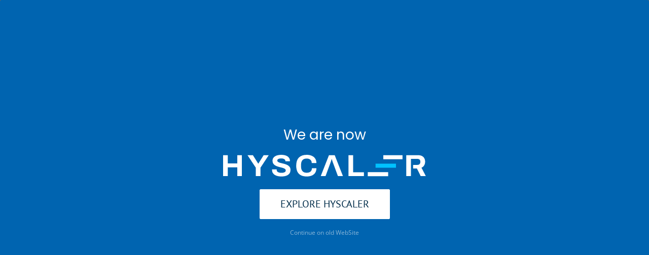

--- FILE ---
content_type: text/css
request_url: https://cdn.nettantra.net/wp-content/themes/nettantra-2018/style.css?ver=6.9
body_size: -163
content:
/*
Theme Name: NetTantra 2018
Description: The NetTantra 2018 WordPress Theme
Author: NetTantra
Author URI: https://www.nettantra.com
Template: Avada
Version: 1.0.0
Text Domain:  Avada
*/

.fusion-header-wrapper .fusion-header {
  margin-top: 48px!important;
}
.hyscaler-announcement {
  position: fixed;
  text-align: center;
  padding: 10px;
  background-color: #f5f5f5;
  font-size: 16px;
  line-height: 28px;
  width: 100%;
  top: 0;
  left: 0;
  right: 0;
  z-index: 99999;
}
body.admin-bar .hyscaler-announcement {
  top: 32px;
}


--- FILE ---
content_type: image/svg+xml
request_url: https://cdn.nettantra.net/wp-content/uploads/2023/04/hyscaler-logo.svg?v1
body_size: 1995
content:
<?xml version="1.0" encoding="UTF-8"?> <svg xmlns="http://www.w3.org/2000/svg" width="728" height="80" viewBox="0 0 728 80" fill="none"><path d="M0 78.176V1.34399H16.688V31.808H50.736V1.34399H67.424V78.176H50.736V45.92H16.688V78.176H0Z" fill="white"></path><path d="M117.422 78.176V47.264L87.6295 1.34399H107.006L126.046 32.256H126.606L145.534 1.34399H163.79L134.222 47.264V78.176H117.422Z" fill="white"></path><path d="M209.124 79.52C204.644 79.52 200.388 79.072 196.356 78.176C192.324 77.28 188.74 75.8613 185.604 73.92C182.543 71.904 180.116 69.4027 178.324 66.416C176.607 63.3547 175.748 59.6587 175.748 55.328C175.748 54.9547 175.748 54.5813 175.748 54.208C175.748 53.76 175.785 53.424 175.86 53.2H192.436C192.361 53.424 192.324 53.7227 192.324 54.096C192.324 54.4693 192.324 54.8053 192.324 55.104C192.324 57.4933 192.959 59.5093 194.228 61.152C195.572 62.7947 197.513 64.0267 200.052 64.848C202.591 65.6693 205.54 66.08 208.9 66.08C211.065 66.08 212.969 65.968 214.612 65.744C216.329 65.4453 217.823 65.072 219.092 64.624C220.436 64.1013 221.519 63.504 222.34 62.832C223.236 62.16 223.871 61.376 224.244 60.48C224.692 59.584 224.916 58.576 224.916 57.456C224.916 55.44 224.244 53.7973 222.9 52.528C221.631 51.2587 219.839 50.176 217.524 49.28C215.284 48.384 212.745 47.5627 209.908 46.816C207.071 46.0693 204.159 45.3227 201.172 44.576C198.185 43.7547 195.273 42.784 192.436 41.664C189.599 40.4693 187.06 39.0507 184.82 37.408C182.58 35.7653 180.788 33.6747 179.444 31.136C178.1 28.5973 177.428 25.536 177.428 21.952C177.428 18.144 178.212 14.8587 179.78 12.096C181.423 9.33333 183.7 7.056 186.612 5.264C189.524 3.472 192.884 2.16533 196.692 1.344C200.5 0.447999 204.644 0 209.124 0C213.305 0 217.263 0.447999 220.996 1.344C224.729 2.16533 228.015 3.50933 230.852 5.376C233.689 7.24267 235.892 9.59467 237.46 12.432C239.103 15.2693 239.924 18.6293 239.924 22.512V23.856H223.684V22.96C223.684 20.944 223.087 19.2267 221.892 17.808C220.697 16.3893 219.017 15.2693 216.852 14.448C214.687 13.6267 212.148 13.216 209.236 13.216C206.1 13.216 203.412 13.5147 201.172 14.112C199.007 14.7093 197.327 15.6053 196.132 16.8C195.012 17.92 194.452 19.264 194.452 20.832C194.452 22.624 195.087 24.1173 196.356 25.312C197.7 26.432 199.492 27.44 201.732 28.336C204.047 29.1573 206.623 29.904 209.46 30.576C212.297 31.248 215.209 31.9947 218.196 32.816C221.183 33.6373 224.095 34.608 226.932 35.728C229.769 36.848 232.308 38.2667 234.548 39.984C236.788 41.6267 238.58 43.68 239.924 46.144C241.268 48.608 241.94 51.5573 241.94 54.992C241.94 60.8907 240.521 65.632 237.684 69.216C234.847 72.8 230.964 75.4133 226.036 77.056C221.108 78.6987 215.471 79.52 209.124 79.52Z" fill="white"></path><path d="M300.316 79.52C292.326 79.52 285.494 78.1387 279.82 75.376C274.145 72.5387 269.814 68.1707 266.828 62.272C263.916 56.3733 262.46 48.8693 262.46 39.76C262.46 26.32 265.745 16.352 272.316 9.856C278.961 3.28533 288.294 0 300.316 0C306.886 0 312.785 1.12 318.012 3.36C323.238 5.6 327.345 8.96 330.332 13.44C333.393 17.92 334.924 23.5573 334.924 30.352H318.124C318.124 26.768 317.377 23.744 315.884 21.28C314.465 18.816 312.412 16.9493 309.724 15.68C307.11 14.336 304.049 13.664 300.54 13.664C295.761 13.664 291.804 14.5973 288.668 16.464C285.606 18.3307 283.329 21.0933 281.836 24.752C280.417 28.336 279.708 32.7413 279.708 37.968V41.44C279.708 46.816 280.454 51.3333 281.948 54.992C283.441 58.576 285.681 61.3013 288.668 63.168C291.729 64.96 295.649 65.856 300.428 65.856C304.161 65.856 307.409 65.2213 310.172 63.952C312.934 62.6827 315.062 60.816 316.556 58.352C318.049 55.888 318.796 52.864 318.796 49.28H334.924C334.924 56.0747 333.43 61.712 330.444 66.192C327.532 70.672 323.462 74.032 318.236 76.272C313.009 78.4373 307.036 79.52 300.316 79.52Z" fill="white"></path><path fill-rule="evenodd" clip-rule="evenodd" d="M380.059 1.34399L350.491 78.176H367.739L373.227 63.056H373.229L378.044 49.616H378.043L384.875 30.688C385.248 29.568 385.734 28.1493 386.331 26.432C386.928 24.64 387.525 22.8107 388.123 20.944C388.72 19.0027 389.206 17.3227 389.579 15.904H390.251C390.624 17.024 390.998 18.2933 391.371 19.712C391.819 21.056 392.267 22.4373 392.715 23.856C393.163 25.2747 393.574 26.5813 393.947 27.776C394.395 28.896 394.768 29.8667 395.067 30.688L401.777 49.2792H401.78L406.723 63.0767H406.722L412.203 78.176H430.235L400.667 1.34399H380.059Z" fill="white"></path><path d="M450.074 78.176V1.34399H466.762V63.952H505.514V78.176H450.074Z" fill="white"></path><path fill-rule="evenodd" clip-rule="evenodd" d="M657.663 1.34399V78.176H674.351V50.176H674.364L674.364 36.96H674.351V14.896H697.535C699.85 14.896 701.791 15.3067 703.359 16.128C704.927 16.9493 706.122 18.1813 706.943 19.824C707.765 21.392 708.175 23.296 708.175 25.536C708.175 29.0453 707.242 31.8453 705.375 33.936C703.508 35.952 700.895 36.96 697.535 36.96H681.945V50.176H695.743L709.295 78.176H727.775L712.095 47.376C716.351 45.36 719.599 42.448 721.839 38.64C724.079 34.7573 725.199 30.3147 725.199 25.312C725.199 20.608 724.266 16.464 722.399 12.88C720.533 9.22133 717.695 6.384 713.887 4.368C710.154 2.35199 705.45 1.34399 699.775 1.34399H657.663Z" fill="white"></path><path d="M620.534 32.4308H547.299V47.4421H620.534V32.4308Z" fill="#00C2FF"></path><path d="M644.048 1.367H575.095V16.3783H644.048V1.367Z" fill="white"></path><path d="M592.536 63.4657H519.301V78.477H592.536V63.4657Z" fill="white"></path></svg> 

--- FILE ---
content_type: text/plain
request_url: https://www.google-analytics.com/j/collect?v=1&_v=j102&a=1065309038&t=pageview&_s=1&dl=https%3A%2F%2Fwww.nettantra.com%2Fites%2Fcloud-solutions%2Famazon-web-services-dedicated-development-deployment-support%2F&ul=en-us%40posix&dt=Amazon%20Web%20Services%20-%20Dedicated%20Development%2C%20Deployment%20%26%20Support%20-%20NetTantra%20Technologies&sr=1280x720&vp=1280x720&_u=IEBAAEABAAAAACAAI~&jid=1602428276&gjid=678807697&cid=1519743205.1769004462&tid=UA-12283480-1&_gid=1386594919.1769004462&_r=1&_slc=1&z=231918662
body_size: -451
content:
2,cG-EB491QNH73

--- FILE ---
content_type: image/svg+xml
request_url: https://cdn.nettantra.net/wp-content/uploads/2019/10/nettantra-logo-2019.svg
body_size: 4201
content:
<?xml version="1.0" encoding="UTF-8" standalone="no"?> <svg xmlns:dc="http://purl.org/dc/elements/1.1/" xmlns:cc="http://creativecommons.org/ns#" xmlns:rdf="http://www.w3.org/1999/02/22-rdf-syntax-ns#" xmlns:svg="http://www.w3.org/2000/svg" xmlns="http://www.w3.org/2000/svg" xmlns:sodipodi="http://sodipodi.sourceforge.net/DTD/sodipodi-0.dtd" xmlns:inkscape="http://www.inkscape.org/namespaces/inkscape" id="svg2" height="240.4057" width="800" sodipodi:docname="nettantra-logo-2019.svg" inkscape:version="0.92.2 5c3e80d, 2017-08-06"><defs id="defs4"></defs><metadata id="metadata7"></metadata><path inkscape:connector-curvature="0" id="path1415" style="font-style:normal;font-variant:normal;font-weight:normal;font-stretch:normal;font-size:24px;line-height:1.25;font-family:'Century Gothic';-inkscape-font-specification:'Century Gothic';text-align:center;letter-spacing:10px;word-spacing:0px;text-anchor:middle;fill:#006e8e;fill-opacity:1;stroke:none;stroke-width:1.38252044" d="m 703.33817,226.4707 2.08933,1.0978 q -1.02696,2.01854 -2.37267,3.258 -1.34566,1.23945 -3.02779,1.89458 -1.68212,0.63746 -3.80687,0.63746 -4.70992,0 -7.36592,-3.08092 -2.65596,-3.09867 -2.65596,-6.99408 0,-3.66521 2.24875,-6.53367 2.85071,-3.64754 7.63146,-3.64754 4.92242,0 7.86167,3.73608 2.08937,2.63825 2.12479,6.58679 h -17.31692 q 0.0709,3.36421 2.14246,5.52442 2.07167,2.1425 5.11717,2.1425 1.46962,0 2.85075,-0.5135 1.39883,-0.5135 2.37266,-1.36342 0.97388,-0.84991 2.10709,-2.7445 z m 0,-5.188 q -0.49579,-1.98312 -1.45196,-3.16941 -0.93842,-1.18634 -2.49658,-1.91234 -1.55817,-0.72595 -3.27571,-0.72595 -2.83304,0 -4.86929,1.82379 -1.48734,1.32796 -2.24871,3.98391 z m -36.07396,-3.68291 -1.96542,1.22175 q -2.54975,-3.38196 -6.95866,-3.38196 -3.52359,0 -5.86084,2.26646 -2.31954,2.26641 -2.31954,5.50671 0,2.10704 1.06238,3.9662 1.08012,1.85921 2.93929,2.88617 1.87687,1.027 4.19642,1.027 4.24958,0 6.94095,-3.38196 l 1.96542,1.29259 q -1.38112,2.07166 -3.71837,3.22258 -2.31955,1.13321 -5.29421,1.13321 -4.56829,0 -7.57838,-2.90388 -3.01012,-2.90383 -3.01012,-7.06487 0,-2.79763 1.39883,-5.188 1.4165,-2.40809 3.87771,-3.75375 2.46121,-1.34571 5.50671,-1.34571 1.91229,0 3.68296,0.58433 1.78833,0.58429 3.02779,1.52275 1.23946,0.93846 2.10708,2.39038 z M 611.359,213.59812 h 2.47892 v 3.45275 q 1.48733,-1.98312 3.29337,-2.95696 1.80609,-0.99158 3.93084,-0.99158 2.16021,0 3.82462,1.09779 1.68213,1.09783 2.47888,2.957 0.79679,1.85917 0.79679,5.79 v 9.91563 h -2.46117 v -9.18967 q 0,-3.32879 -0.28329,-4.44429 -0.44267,-1.91229 -1.66446,-2.86846 -1.22171,-0.97388 -3.18712,-0.97388 -2.24871,0 -4.03709,1.48738 -1.77062,1.48733 -2.33725,3.68292 -0.35412,1.43425 -0.35412,5.24112 v 7.06488 H 611.359 Z m -22.47537,12.87258 2.08933,1.0978 q -1.02696,2.01854 -2.37267,3.258 -1.34566,1.23945 -3.02779,1.89458 -1.68212,0.63746 -3.80687,0.63746 -4.70996,0 -7.36592,-3.08092 -2.65596,-3.09867 -2.65596,-6.99408 0,-3.66521 2.24871,-6.53367 2.85075,-3.64754 7.6315,-3.64754 4.92238,0 7.86167,3.73608 2.08937,2.63825 2.12479,6.58679 H 574.2935 q 0.0708,3.36421 2.14246,5.52442 2.07167,2.1425 5.11717,2.1425 1.46962,0 2.85075,-0.5135 1.39883,-0.5135 2.37266,-1.36342 0.97384,-0.84991 2.10709,-2.7445 z m 0,-5.188 q -0.49579,-1.98312 -1.45196,-3.16941 -0.93842,-1.18634 -2.49658,-1.91234 -1.55817,-0.72595 -3.27571,-0.72595 -2.83304,0 -4.86929,1.82379 -1.48734,1.32796 -2.24871,3.98391 z m -38.99554,-15.12129 h 2.47891 v 26.70134 h -2.47891 z m -22.40459,0 h 2.47892 v 26.70134 h -2.47892 z m -22.10354,20.30929 2.08938,1.0978 q -1.027,2.01854 -2.37271,3.258 -1.34567,1.23945 -3.02779,1.89458 -1.68209,0.63746 -3.80688,0.63746 -4.70991,0 -7.36587,-3.08092 -2.656,-3.09867 -2.656,-6.99408 0,-3.66521 2.24875,-6.53367 2.85071,-3.64754 7.63146,-3.64754 4.92241,0 7.86166,3.73608 2.08938,2.63825 2.12479,6.58679 h -17.31691 q 0.0708,3.36421 2.14246,5.52442 2.07166,2.1425 5.11716,2.1425 1.46967,0 2.85075,-0.5135 1.39884,-0.5135 2.37267,-1.36342 0.97383,-0.84991 2.10708,-2.7445 z m 0,-5.188 q -0.49579,-1.98312 -1.45191,-3.16941 -0.93846,-1.18634 -2.49663,-1.91234 -1.55817,-0.72595 -3.27571,-0.72595 -2.83304,0 -4.86925,1.82379 -1.48737,1.32796 -2.24875,3.98391 z m -36.07396,-3.68291 -1.96541,1.22175 q -2.54975,-3.38196 -6.95867,-3.38196 -3.52358,0 -5.86083,2.26646 -2.31954,2.26641 -2.31954,5.50671 0,2.10704 1.06241,3.9662 1.08009,1.85921 2.93925,2.88617 1.87688,1.027 4.19642,1.027 4.24958,0 6.94096,-3.38196 l 1.96541,1.29259 q -1.38112,2.07166 -3.71837,3.22258 -2.31954,1.13321 -5.29421,1.13321 -4.56829,0 -7.57837,-2.90388 -3.01009,-2.90383 -3.01009,-7.06487 0,-2.79763 1.3988,-5.188 1.4165,-2.40809 3.8777,-3.75375 2.46121,-1.34571 5.50671,-1.34571 1.91229,0 3.68296,0.58433 1.78833,0.58429 3.02779,1.52275 1.23946,0.93846 2.10708,2.39038 z m -53.42627,-4.00167 h 2.97465 l 5.09946,7.13571 5.09946,-7.13571 h 2.97471 l -6.58684,9.15425 7.41904,10.11038 h -3.01012 l -5.89625,-8.09184 -5.80771,8.09184 h -2.95694 l 7.29502,-10.11038 z m -31.96608,-6.78158 h 14.92655 v 2.56746 h -12.32369 v 8.14495 h 12.21744 v 2.54975 h -12.21744 v 10.21663 h 12.21744 v 2.56742 h -14.8203 z m -48.54521,6.78158 h 2.49662 v 15.3515 q 0,4.05479 -0.70826,5.93167 -0.97385,2.65596 -3.38193,4.09021 -2.40808,1.4342 -5.79003,1.4342 -2.47889,0 -4.46202,-0.70825 -1.96541,-0.69058 -3.20486,-1.87691 -1.23946,-1.16863 -2.28414,-3.43504 h 2.69139 q 1.09779,1.91229 2.83303,2.83304 1.73522,0.92075 4.30266,0.92075 2.53202,0 4.26726,-0.95617 1.75294,-0.93846 2.49662,-2.37267 0.74366,-1.4342 0.74366,-4.62137 v -0.99158 q -1.39881,1.77066 -3.41735,2.72679 -2.01852,0.93846 -4.28495,0.93846 -2.65598,0 -4.99322,-1.3103 -2.33727,-1.32795 -3.61213,-3.559 -1.27487,-2.231 -1.27487,-4.90466 0,-2.67367 1.328,-4.9755 1.32798,-2.31959 3.66523,-3.66525 2.35497,-1.34571 4.95781,-1.34571 2.16019,0 4.01937,0.90304 1.87689,0.88533 3.61211,2.93925 z m -7.31276,1.89458 q -2.10707,0 -3.91312,1.027 -1.80607,1.00925 -2.83304,2.8153 -1.02698,1.78837 -1.02698,3.87775 0,3.16941 2.12478,5.24108 2.12477,2.07167 5.5067,2.07167 3.41735,0 5.489,-2.05396 2.08936,-2.05396 2.08936,-5.40046 0,-2.17792 -0.95614,-3.87771 -0.95615,-1.71754 -2.70909,-2.70908 -1.75293,-0.99159 -3.77147,-0.99159 z m -46.48536,-1.89458 h 2.4789 v 3.45275 q 1.48734,-1.98312 3.29341,-2.95696 1.80606,-0.99158 3.93083,-0.99158 2.16019,0 3.8246,1.09779 1.68211,1.09783 2.47889,2.957 0.7968,1.85917 0.7968,5.79 v 9.91563 h -2.4612 v -9.18967 q 0,-3.32879 -0.2833,-4.44429 -0.44267,-1.91229 -1.6644,-2.86846 -1.22175,-0.97388 -3.18718,-0.97388 -2.24872,0 -4.03706,1.48738 -1.77066,1.48733 -2.33726,3.68292 -0.35413,1.43425 -0.35413,5.24112 v 7.06488 h -2.4789 z m -21.53695,-7.9325 q 0.84991,0 1.45193,0.60204 0.60201,0.602 0.60201,1.45192 0,0.83221 -0.60201,1.43421 -0.60202,0.60204 -1.45193,0.60204 -0.8322,0 -1.43422,-0.60204 -0.60203,-0.602 -0.60203,-1.43421 0,-0.84992 0.60203,-1.45192 0.60202,-0.60204 1.43422,-0.60204 z m -1.23945,7.9325 h 2.4966 v 19.26463 h -2.4966 z m -24.90118,-7.15341 h 2.4966 v 7.15341 h 3.93083 v 2.12479 h -3.93083 v 17.13984 h -2.4966 v -17.13984 h -3.38194 v -2.12479 h 3.38194 z m -20.74018,-0.2833 v 2.42579 q -1.36339,-0.58433 -2.33724,-0.58433 -0.72597,0 -1.20405,0.301 -0.47807,0.28333 -0.60201,0.67288 -0.1239,0.37183 -0.1239,2.01854 v 2.60283 h 4.01936 v 2.12479 h -4.03707 v 17.13984 h -2.47891 v -17.13984 h -2.53202 v -2.12479 h 2.53202 v -3.01008 q 0,-2.07167 0.37185,-2.957 0.38954,-0.88533 1.29256,-1.4165 0.92074,-0.54892 2.21331,-0.54892 1.20403,0 2.88614,0.49579 z m -28.63724,7.43671 v 19.26463 h -2.44349 v -3.31113 q -1.55817,1.89463 -3.50588,2.85075 -1.92999,0.95617 -4.23184,0.95617 -4.09019,0 -6.99405,-2.957 -2.88615,-2.97467 -2.88615,-7.22421 0,-4.16104 2.92156,-7.118 2.92156,-2.957 7.02946,-2.957 2.37268,0 4.28497,1.00929 1.92999,1.00925 3.38193,3.02779 v -3.54129 z m -9.91561,1.89458 q -2.07165,0 -3.8246,1.027 -1.75294,1.00925 -2.79762,2.85071 -1.02697,1.8415 -1.02697,3.89542 0,2.03625 1.04468,3.89546 1.04468,1.85916 2.79762,2.90383 1.77064,1.027 3.78918,1.027 2.03625,0 3.86001,-1.027 1.82376,-1.02696 2.79762,-2.77992 0.99156,-1.75291 0.99156,-3.94854 0,-3.3465 -2.21331,-5.59525 -2.1956,-2.24871 -5.41817,-2.24871 z m -36.23332,-1.89458 h 2.53202 v 2.81533 q 1.13321,-1.66441 2.39037,-2.47891 1.25716,-0.83221 2.62056,-0.83221 1.02698,0 2.1956,0.65517 l -1.29258,2.08933 q -0.77907,-0.33642 -1.31026,-0.33642 -1.23946,0 -2.39037,1.027 -1.15092,1.00925 -1.75295,3.15175 -0.46037,1.64667 -0.46037,6.65763 v 6.51596 h -2.53202 z m -18.96953,-1.94771 -2.05394,1.57588 q -1.69981,-2.21329 -4.09018,-3.34654 -2.37268,-1.15092 -5.22341,-1.15092 -3.11634,0 -5.77231,1.50508 -2.655972,1.48734 -4.125613,4.01934 -1.451917,2.51433 -1.451917,5.66608 0,4.76304 3.257988,7.95021 3.275692,3.18716 8.251202,3.18716 5.4713,0 9.15424,-4.28495 l 2.05394,1.55816 q -1.9477,2.47888 -4.86926,3.84229 -2.90387,1.34567 -6.49827,1.34567 -6.83469,0 -10.783236,-4.55054 -3.311112,-3.84229 -3.311112,-9.27817 0,-5.71921 4.001662,-9.61462 4.019356,-3.91313 10.057266,-3.91313 3.64753,0 6.5868,1.45192 2.93928,1.43425 4.81615,4.03708 z m 607.63118,-61.95745 q -1.79441,0 -3.28975,1.49533 -1.34579,1.34579 -1.34579,3.28971 0,6.87854 4.63554,6.87854 h 33.19625 v 23.77579 h -33.19625 q -11.66358,0 -20.03741,-8.37387 -8.3738,-8.37388 -8.3738,-20.03746 v -2.243 q 0,-11.81309 8.3738,-20.18696 8.37383,-8.37388 20.03741,-8.37388 H 754.243 q -1.94396,-5.83179 -3.58879,-8.07475 -2.84113,-3.58883 -7.62617,-3.58883 H 706.69158 V 90.47783 h 36.33646 q 10.46729,0 19.88784,7.47663 8.97195,7.02808 12.56075,17.19633 L 800,185.13233 h -25.1215 l -12.41121,-35.43937 z m -82.39266,35.43937 21.68225,-62.50487 q 3.14016,-8.67292 10.01871,-8.67292 h 14.95324 V 90.47783 h -14.95324 q -10.3178,0 -19.43925,7.17759 -8.972,7.02804 -12.56075,17.04679 l -24.52338,70.43012 z M 570.6168,104.53396 h 25.12149 v 23.77575 h -16.8972 l 8.52337,24.67295 q 3.14017,8.67296 10.01871,8.67296 h 14.95325 v 23.47671 h -14.95325 q -10.31779,0 -19.43925,-7.02808 -8.972,-7.17759 -12.56075,-17.19629 L 540.8598,90.47783 h 24.82241 z M 499.14013,88.08529 q 18.84112,0 32,14.20567 12.71029,13.75704 12.71029,32.89729 v 49.94408 H 520.3738 v -49.94408 q 0,-9.27109 -6.13088,-16.29913 -5.98129,-7.17758 -15.10279,-7.17758 -9.1215,0 -15.25233,7.17758 -5.9813,7.02804 -5.9813,16.29913 v 49.94408 h -23.47666 v -49.94408 q 0,-19.14025 12.85983,-33.04683 13.00933,-14.05613 31.85046,-14.05613 z m -125.15885,61.60767 q -1.79439,0 -3.28971,1.49533 -1.34581,1.34579 -1.34581,3.28971 0,6.87854 4.63552,6.87854 h 33.19626 v 23.77579 h -33.19626 q -11.66354,0 -20.03739,-8.37387 -8.37383,-8.37388 -8.37383,-20.03746 v -2.243 q 0,-11.81309 8.37383,-20.18696 8.37385,-8.37388 20.03739,-8.37388 h 27.21496 q -1.94393,-5.83179 -3.5888,-8.07475 -2.84111,-3.58883 -7.62616,-3.58883 H 353.64483 V 90.47783 h 36.33645 q 10.46729,0 19.88785,7.47663 8.97196,7.02808 12.56075,17.19633 l 24.52338,69.98154 h -25.1215 L 409.42053,149.69296 Z M 272.14952,90.47783 h 65.94392 v 23.47671 H 316.8598 v 71.17779 h -23.47664 v -71.17779 h -21.23364 z m -49.04674,14.05613 h 25.1215 v 23.77575 h -16.8972 l 8.52337,24.67295 q 3.14018,8.67296 10.01868,8.67296 h 14.95327 v 23.47671 h -14.95327 q -10.31775,0 -19.43925,-7.02808 -8.97195,-7.17759 -12.56074,-17.19629 L 193.34577,90.47783 H 218.1682 Z M 96.897178,137.58075 q 0,-19.43929 13.457952,-33.49542 13.60746,-14.05612 32.89719,-14.05612 h 20.33645 q 11.36448,0 19.43925,8.07479 8.07476,8.07479 8.07476,19.43933 v 4.33646 q 0,11.3645 -8.07476,19.58883 -8.07477,8.07479 -19.43925,8.07479 H 132.1869 v -23.77575 h 31.40187 q 3.88785,0 3.88785,-3.88787 0,-4.33646 -0.29908,-5.23367 -0.59812,-2.99066 -3.58877,-2.99066 h -20.33645 q -9.57009,0 -16.14953,7.17758 -6.42991,7.02808 -6.42991,16.74771 0,9.57012 6.42991,16.74775 6.57944,7.02804 16.14953,7.02804 h 44.71028 v 23.77579 h -44.71028 q -19.28973,0 -32.89719,-14.05612 Q 96.897178,157.02008 96.897178,137.58075 Z M 44.710274,88.08529 q 18.841125,0 32.000008,14.20567 12.710271,13.75704 12.710271,32.89729 v 49.94408 H 65.943928 v -49.94408 q 0,-9.27109 -6.130841,-16.29913 -5.981321,-7.17758 -15.102813,-7.17758 -9.121491,0 -15.252333,7.17758 -5.9813,7.02804 -5.9813,16.29913 v 49.94408 H 0 V 135.18825 Q 0,116.048 12.859808,102.14142 25.86915,88.08529 44.710274,88.08529 Z m 228.711196,-11.323 c 0,0 51.53398,0.36325 82.23412,0.38938 3.62253,-9.276 14.67404,-20.38088 14.67404,-20.38088 L 319.42117,35.8405 c -33.85723,13.99062 -45.9997,40.92179 -45.9997,40.92179 z m 46.78868,-45.43208 c 0,0 75.09464,31.12129 75.19226,30.93966 6.72627,-10.60762 10.97886,-12.35929 10.97886,-12.35929 L 372.8839,13.89412 c -30.34141,0.41209 -52.67375,17.43609 -52.67375,17.43609 z m 51.0322,-25.93784 c 0,0 38.88632,41.39175 49.41903,51.9733 8.554,-5.75675 17.04554,-6.25288 17.04554,-6.25288 L 415.00677,7.82287 C 389.72624,3.0515 371.24235,5.39237 371.24235,5.39237 Z M 415.39731,0 448.29184,59.91996 c 0,0 45.01091,-10.63375 68.13225,28.96096 C 491.52838,5.00754 415.39731,0 415.39731,0 Z"></path></svg> 